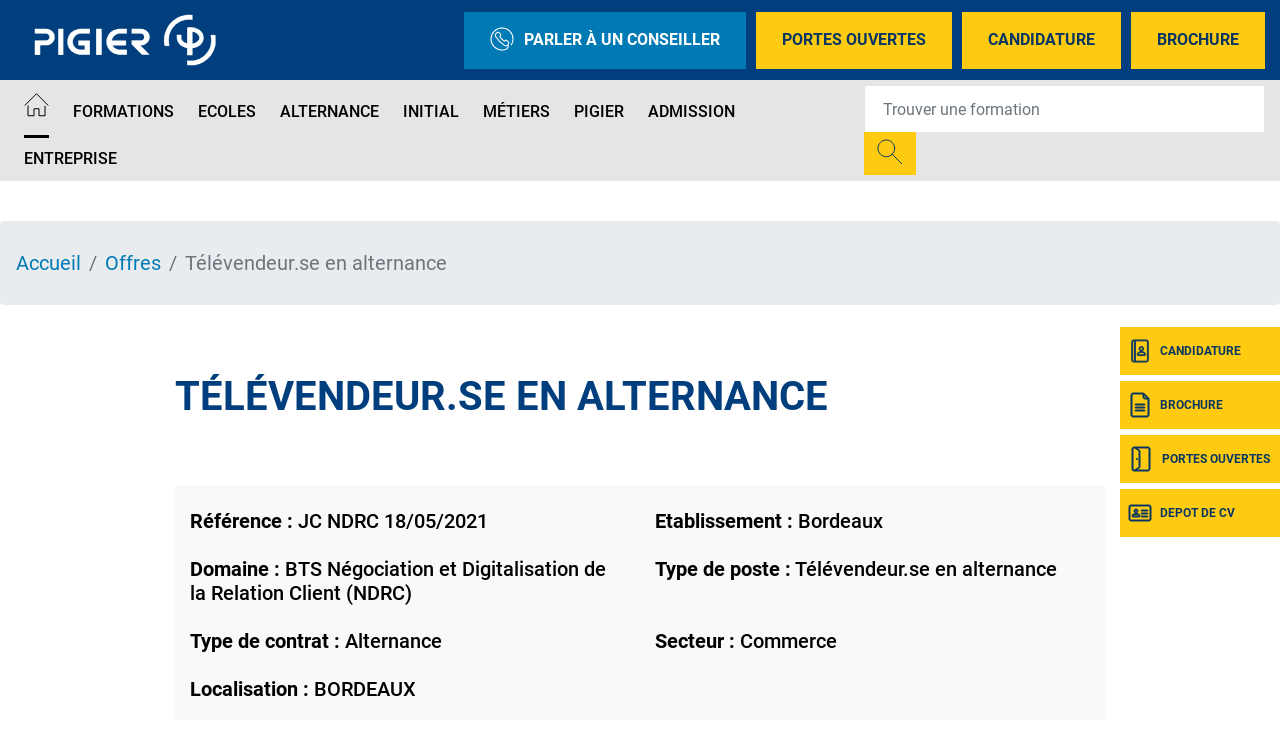

--- FILE ---
content_type: text/html; charset=UTF-8
request_url: https://www.pigier.com/offre-alternance-bordeaux-performance/televendeurse-en-alternance-18052021
body_size: 14636
content:
<!DOCTYPE html>
<?xml encoding="utf-8" ?><html lang="fr" dir="ltr" prefix="og: https://ogp.me/ns#">
  <head><script>if(window.trustedTypes&&window.trustedTypes.createPolicy){try{window.trustedTypes.createPolicy("default",{createHTML:e=>e,createScript:e=>e,createScriptURL:e=>e})}catch(e){console.warn("TT policy error:",e)}}</script>
    <meta charset="utf-8">
<meta name="description" content="Pigier vous propose ses offres de poste en alternance sur Bordeaux Performance et vous donne l&rsquo;occasion de devenir T&eacute;l&eacute;vendeur.se en alternance.">
<link rel="canonical" href="https://www.pigier.com/offre-alternance-bordeaux-performance/televendeurse-en-alternance-18052021">
<meta property="og:site_name" content="Pigier">
<meta property="og:url" content="https://www.pigier.com/offre-alternance-bordeaux-performance/televendeurse-en-alternance-18052021">
<meta property="og:title" content="T&eacute;l&eacute;vendeur.se en alternance - Offres de postes en alternance &agrave; Bordeaux">
<meta property="og:description" content="Pigier vous propose ses offres de poste en alternance sur Bordeaux Performance et vous donne l&rsquo;occasion de devenir T&eacute;l&eacute;vendeur.se en alternance.">
<meta name="Generator" content="Drupal 10 (https://www.drupal.org)">
<meta name="MobileOptimized" content="width">
<meta name="HandheldFriendly" content="true">
<meta name="viewport" content="width=device-width, initial-scale=1.0">
<script type="text/javascript">(function(){function i(e){if(!window.frames[e]){if(document.body&&document.body.firstChild){var t=document.body;var n=document.createElement("iframe");n.style.display="none";n.name=e;n.title=e;t.insertBefore(n,t.firstChild)}else{setTimeout(function(){i(e)},5)}}}function e(n,o,r,f,s){function e(e,t,n,i){if(typeof n!=="function"){return}if(!window[o]){window[o]=[]}var a=false;if(s){a=s(e,i,n)}if(!a){window[o].push({command:e,version:t,callback:n,parameter:i})}}e.stub=true;e.stubVersion=2;function t(i){if(!window[n]||window[n].stub!==true){return}if(!i.data){return}var a=typeof i.data==="string";var e;try{e=a?JSON.parse(i.data):i.data}catch(t){return}if(e[r]){var o=e[r];window[n](o.command,o.version,function(e,t){var n={};n[f]={returnValue:e,success:t,callId:o.callId};if(i.source){i.source.postMessage(a?JSON.stringify(n):n,"*")}},o.parameter)}}if(typeof window[n]!=="function"){window[n]=e;if(window.addEventListener){window.addEventListener("message",t,false)}else{window.attachEvent("onmessage",t)}}}e("__tcfapi","__tcfapiBuffer","__tcfapiCall","__tcfapiReturn");i("__tcfapiLocator")})();</script>
<script type="text/javascript">(function(){(function(e,r){var t=document.createElement("link");t.rel="preconnect";t.as="script";var n=document.createElement("link");n.rel="dns-prefetch";n.as="script";var i=document.createElement("script");i.id="spcloader";i.type="text/javascript";i["async"]=true;i.charset="utf-8";var o="https://sdk.privacy-center.org/"+e+"/loader.js?target_type=notice&target="+r;if(window.didomiConfig&&window.didomiConfig.user){var a=window.didomiConfig.user;var c=a.country;var d=a.region;if(c){o=o+"&country="+c;if(d){o=o+"&region="+d}}}t.href="https://sdk.privacy-center.org/";n.href="https://sdk.privacy-center.org/";i.src=o;var s=document.getElementsByTagName("script")[0];s.parentNode.insertBefore(t,s);s.parentNode.insertBefore(n,s);s.parentNode.insertBefore(i,s)})("f5e45378-4fd5-4ce7-8e23-a6659b090828","EbkekbJb")})();</script>
<script>(function(w,d,s,l,i){w[l]=w[l]||[];w[l].push({'gtm.start':
new Date().getTime(),event:'gtm.js'});var f=d.getElementsByTagName(s)[0],
j=d.createElement(s),dl=l!='dataLayer'?'&l='+l:'';j.async=true;j.src=
'https://data.pigier.com/j4lw37ap39cb6fh.js?id='+i+dl;f.parentNode.insertBefore(j,f);
})(window,document,'script','dataLayer','GTM-W64TWTQ');</script>
<script defer type="text/javascript" src="https://try.abtasty.com/46f478b119a20e18cda8507c5f31cfe7.js"></script>
<script type="application/ld+json">{
    "@context": "https://schema.org",
    "@graph": [
        {
            "@type": "JobPosting",
            "title": "T&eacute;l&eacute;vendeur.se en alternance",
            "datePosted": "mar 18/05/2021 - 14:26",
            "employmentType": "Alternance",
            "identifier": "JC NDRC 18/05/2021",
            "hiringOrganization": {
                "@type": "Organization",
                "name": "Pigier",
                "sameAs": "https://www.pigier.com/",
                "logo": {
                    "@type": "ImageObject",
                    "representativeOfPage": "False"
                }
            },
            "jobLocation": {
                "@type": "Place",
                "address": {
                    "@type": "PostalAddress",
                    "addressLocality": "BORDEAUX"
                }
            },
            "description": "T&eacute;l&eacute;vendeur.se en Alternance\n&nbsp;\nL\u0027&eacute;cole&nbsp;PIGIER PERFORMANCE de Bordeaux&nbsp;recherche pour l\u0027une de ses entreprises partenaires, une personne souhaitant pr&eacute;parer la formation BTS N&eacute;gociation et Digitalisation de la Relation Client.\nDans le cadre de votre&nbsp;contrat d&rsquo;alternance vous serez 2 jours &agrave; l&rsquo;&eacute;cole et 3 &nbsp;jours en entreprise.\n&nbsp;\n\n\tMissions&nbsp;:\n\n\t\n\t\tContacter par t&eacute;l&eacute;phone des prospects/clients &agrave; partir d&rsquo;un fichier qualifi&eacute; afin de vendre des produits\n\t\n\t\tArgumenter son discours\n\t\n\t\tInformer et conseiller\n\t\n\t\tVendre des produits et des services\n\t\n\t\tRemplir les objectifs qualitatifs et quantitatifs\n\n&nbsp;\n\n\tVotre profil :\n\n\t\n\t\tNotre entreprise partenaire recherche une personne souriante, dynamique et motiv&eacute;e&nbsp;!\n\t\n\t\tVous avez aim&eacute; la relation client, le sens des responsabilit&eacute; et l&rsquo;esprit d&rsquo;&eacute;quipe&nbsp;?\n\t\n\t\tCe poste est pour vous&nbsp;!\n\n&nbsp;\n\n\tModalit&eacute;s :\n\n\t\n\t\tConditions d&rsquo;admission&nbsp;:&nbsp;s&eacute;lection sur dossier, tests en ligne et entretien de motivation\n\t\n\t\tR&eacute;mun&eacute;ration et avantage :&nbsp; Selon le contrat d&rsquo;alternance (pourcentage du SMIC)\n\t\n\t\tD&eacute;but du contrat&nbsp;:&nbsp;Ao&ucirc;t/septembre 2021\n\t\n\t\tLieu&nbsp;: Proche Bordeaux\n\n&nbsp;\nVous vous reconnaissez dans ce profil&nbsp;?\nN&rsquo;attendez plus et postulez&nbsp;!",
            "industry": [
                "vente",
                "commerce",
                "assistanat commercial",
                "t&eacute;l&eacute;vendeur.se",
                "apprentissage",
                "alternance"
            ]
        }
    ]
}</script>
<meta name="language" content="fr">
<link rel="icon" href="/themes/custom/pigier/images/favicon.png?v=1" type="image/png">

<script>window.a2a_config=window.a2a_config||{};a2a_config.callbacks=[];a2a_config.overlays=[];a2a_config.templates={};</script>

    <title>T&eacute;l&eacute;vendeur.se en alternance - Offres de postes en alternance &agrave; Bordeaux Performance - Pigier</title>
    <meta name="google-site-verification" content="SOdapJsS3DrV3xQzUUltwRdw6NTJgzuUFOQBDGKxnx4">        <style id="critical-css">@font-face{font-family:Roboto;font-style:normal;font-weight:100;src:local('Roboto Thin'),local('Roboto-Thin'),url(/themes/custom/eduservice/webfonts/Roboto-Thin.ttf) format('truetype');font-display:swap}@font-face{font-family:Roboto;font-style:italic;font-weight:100;src:local('Roboto Thin Italic'),local('Roboto-ThinItalic'),url(/themes/custom/eduservice/webfonts/Roboto-ThinItalic.ttf) format('truetype');font-display:swap}@font-face{font-family:Roboto;font-style:normal;font-weight:300;src:local('Roboto Light'),local('Roboto-Light'),url(/themes/custom/eduservice/webfonts/Roboto-Light.ttf) format('truetype');font-display:swap}@font-face{font-family:Roboto;font-style:italic;font-weight:300;src:local('Roboto Light Italic'),local('Roboto-LightItalic'),url(/themes/custom/eduservice/webfonts/Roboto-LightItalic.ttf) format('truetype');font-display:swap}@font-face{font-family:Roboto;font-style:normal;font-weight:400;src:local('Roboto Regular'),local('Roboto-Regular'),url(/themes/custom/eduservice/webfonts/Roboto-Regular.ttf) format('truetype');font-display:swap}@font-face{font-family:Roboto;font-style:italic;font-weight:400;src:local('Roboto Italic'),local('Roboto-Italic'),url(/themes/custom/eduservice/webfonts/Roboto-Italic.ttf) format('truetype');font-display:swap}@font-face{font-family:Roboto;font-style:normal;font-weight:500;src:local('Roboto Medium'),local('Roboto-Medium'),url(/themes/custom/eduservice/webfonts/Roboto-Medium.ttf) format('truetype');font-display:swap}@font-face{font-family:Roboto;font-style:italic;font-weight:500;src:local('Roboto Medium Italic'),local('Roboto-MediumItalic'),url(/themes/custom/eduservice/webfonts/Roboto-MediumItalic.ttf) format('truetype');font-display:swap}@font-face{font-family:Roboto;font-style:normal;font-weight:700;src:local('Roboto Bold'),local('Roboto-Bold'),url(/themes/custom/eduservice/webfonts/Roboto-Bold.ttf) format('truetype');font-display:swap}@font-face{font-family:Roboto;font-style:italic;font-weight:700;src:local('Roboto Bold Italic'),local('Roboto-BoldItalic'),url(/themes/custom/eduservice/webfonts/Roboto-BoldItalic.ttf) format('truetype');font-display:swap}@font-face{font-family:Roboto;font-style:normal;font-weight:900;src:local('Roboto Black'),local('Roboto-Black'),url(/themes/custom/eduservice/webfonts/Roboto-Black.ttf) format('truetype');font-display:swap}@font-face{font-family:Roboto;font-style:italic;font-weight:900;src:local('Roboto Black Italic'),local('Roboto-BlackItalic'),url(/themes/custom/eduservice/webfonts/Roboto-BlackItalic.ttf) format('truetype');font-display:swap}.branding img{height:80px;margin-left:-10px}@media (min-width:1200px){.container{max-width:1600px}.d-xl-none{display:none!important}.d-xl-inline-block{display:inline-block!important}.container{max-width:1800px}}@media (max-width:767px){.soul{font-size:20px!important}.soul::after{margin-top:8px}.t-page{margin-top:0}.nav-support div.b{top:105px}.nav-support a:nth-child(2) div.b{top:159px}.nav-support a:nth-child(3) div.b{top:213px}.nav-support a:nth-child(4) div.b{top:267px}.t-header{background:#81a4d2}.t-header>.container{padding-left:0}.t-header .container{padding:0}.first.support-btns{display:none}}.hidden{display:none}.visually-hidden{position:absolute!important;overflow:hidden;clip:rect(1px,1px,1px,1px);width:1px;height:1px;word-wrap:normal}.invisible{visibility:hidden}html{font-family:sans-serif;-ms-text-size-adjust:100%;-webkit-text-size-adjust:100%}body{margin:0}a{background-color:transparent}strong{font-weight:700}h1{font-size:2em;margin:.67em 0}img{border:0}button,input{color:inherit;font:inherit;margin:0}button{overflow:visible}button{-webkit-appearance:button}button::-moz-focus-inner,input::-moz-focus-inner{border:0;padding:0}input{line-height:normal}h1,h4,h5,ol,p,ul{margin-top:0}ol,p,ul{margin-bottom:1rem}body{text-align:left}header,nav,section{display:block}button,input{overflow:visible}body{color:#212529}.nav,.navbar-nav{list-style:none}:root{--blue:#007bff;--indigo:#6610f2;--purple:#6f42c1;--pink:#e83e8c;--red:#dc3545;--orange:#fd7e14;--yellow:#ffc107;--green:#28a745;--teal:#20c997;--cyan:#17a2b8;--white:#fff;--gray:#6c757d;--gray-dark:#343a40;--primary:#007bff;--secondary:#6c757d;--success:#28a745;--info:#17a2b8;--warning:#ffc107;--danger:#dc3545;--light:#f8f9fa;--dark:#343a40;--breakpoint-xs:0;--breakpoint-sm:576px;--breakpoint-md:768px;--breakpoint-lg:992px;--breakpoint-xl:1200px;--font-family-sans-serif:-apple-system,BlinkMacSystemFont,"Segoe UI",Roboto,"Helvetica Neue",Arial,"Noto Sans","Liberation Sans",sans-serif,"Apple Color Emoji","Segoe UI Emoji","Segoe UI Symbol","Noto Color Emoji";--font-family-monospace:SFMono-Regular,Menlo,Monaco,Consolas,"Liberation Mono","Courier New",monospace}*,::after,::before{box-sizing:border-box}html{font-family:sans-serif;line-height:1.15;-webkit-text-size-adjust:100%}body{margin:0;font-family:-apple-system,BlinkMacSystemFont,"Segoe UI",Roboto,"Helvetica Neue",Arial,"Noto Sans","Liberation Sans",sans-serif,"Apple Color Emoji","Segoe UI Emoji","Segoe UI Symbol","Noto Color Emoji";font-size:1rem;font-weight:400;line-height:1.5;background-color:#fff}ul ul{margin-bottom:0}strong{font-weight:bolder}.btn,img{vertical-align:middle}a{color:#007bff;text-decoration:none;background-color:transparent}.btn-link{text-decoration:none}img{border-style:none}button{border-radius:0}button,input{margin:0;font-family:inherit;font-size:inherit;line-height:inherit}button{text-transform:none}[type=button],button{-webkit-appearance:button}[type=button]::-moz-focus-inner,button::-moz-focus-inner{padding:0;border-style:none}::-webkit-file-upload-button{font:inherit;-webkit-appearance:button}.collapse:not(.show){display:none}.d-none{display:none!important}h1,h4,h5{margin-bottom:.5rem;font-weight:500;line-height:1.2}h1{font-size:2.5rem}h4{font-size:1.5rem}h5{font-size:1.25rem}.btn,.btn-link,.form-control{font-weight:400}.container{width:100%;padding-right:15px;padding-left:15px;margin-right:auto;margin-left:auto}.row{display:-ms-flexbox;display:flex;-ms-flex-wrap:wrap;flex-wrap:wrap;margin-right:-15px;margin-left:-15px}.navbar-nav .nav-link{padding-right:0;padding-left:0}.col,.col-6{position:relative;width:100%;padding-right:15px;padding-left:15px}.col{-ms-flex-preferred-size:0;flex-basis:0;-ms-flex-positive:1;flex-grow:1;max-width:100%}.col-6{-ms-flex:0 0 50%;flex:0 0 50%;max-width:50%}.form-control{display:block;width:100%;height:calc(1.5em + .75rem + 2px);padding:.375rem .75rem;font-size:1rem;line-height:1.5;color:#495057;background-color:#fff;background-clip:padding-box;border:1px solid #ced4da;border-radius:.25rem}.form-control::-ms-expand{background-color:transparent;border:0}.form-control::-webkit-input-placeholder{color:#6c757d;opacity:1}.form-control::-moz-placeholder{color:#6c757d;opacity:1}.form-control:-ms-input-placeholder{color:#6c757d;opacity:1}.form-control::-ms-input-placeholder{color:#6c757d;opacity:1}.breadcrumb-item.active{color:#6c757d}.btn{display:inline-block;color:#212529;text-align:center;background-color:transparent;border:1px solid transparent;padding:.375rem .75rem;font-size:1rem;line-height:1.5;border-radius:.25rem}.btn-link{color:#007bff}.input-group{position:relative;display:-ms-flexbox;display:flex;-ms-flex-wrap:wrap;flex-wrap:wrap;-ms-flex-align:stretch;align-items:stretch;width:100%}.input-group>.form-control{position:relative;-ms-flex:1 1 auto;flex:1 1 auto;width:1%;min-width:0;margin-bottom:0}.input-group-append{margin-left:-1px}.input-group>.input-group-append>.btn{border-top-left-radius:0;border-bottom-left-radius:0}.input-group:not(.has-validation)>.form-control:not(:last-child){border-top-right-radius:0;border-bottom-right-radius:0}.input-group-append{display:-ms-flexbox;display:flex}.input-group-append .btn{position:relative;z-index:2}.nav,.navbar{-ms-flex-wrap:wrap}.navbar{position:relative}.nav{display:-ms-flexbox;display:flex;flex-wrap:wrap;padding-left:0;margin-bottom:0}.nav-link,.navbar{padding:.5rem 1rem}.nav-link{display:block}.nav-pills .nav-link{background:0 0;border:0;border-radius:.25rem}.navbar{display:-ms-flexbox;display:flex;flex-wrap:wrap;-ms-flex-align:center;align-items:center;-ms-flex-pack:justify;justify-content:space-between}.navbar .container{display:-ms-flexbox;display:flex;-ms-flex-wrap:wrap;flex-wrap:wrap;-ms-flex-align:center;align-items:center;-ms-flex-pack:justify;justify-content:space-between}.navbar-nav{display:-ms-flexbox;display:flex;-ms-flex-direction:column;flex-direction:column;padding-left:0;margin-bottom:0}.navbar-text{display:inline-block;padding-top:.5rem;padding-bottom:.5rem}.breadcrumb{display:-ms-flexbox}.navbar-collapse{-ms-flex-preferred-size:100%;flex-basis:100%;-ms-flex-positive:1;flex-grow:1;-ms-flex-align:center;align-items:center}@media (max-width:767.98px){.navbar-expand-md>.container{padding-right:0;padding-left:0}}@media (max-width:991px){.navbar-expand-lg>.container{padding-right:0;padding-left:0}}.breadcrumb{margin-bottom:1rem}.breadcrumb{border-radius:.25rem;list-style:none}.breadcrumb{display:flex;-ms-flex-wrap:wrap;flex-wrap:wrap;padding:.75rem 1rem;background-color:#e9ecef}.breadcrumb-item+.breadcrumb-item{padding-left:.5rem}.breadcrumb-item+.breadcrumb-item::before{float:left;padding-right:.5rem;color:#6c757d;content:"/"}.bg-light{background-color:#f8f9fa!important}.rounded-0{border-radius:0!important}.flex-column{-ms-flex-direction:column!important;flex-direction:column!important}.align-items-baseline{-ms-flex-align:baseline!important;align-items:baseline!important}.position-relative{position:relative!important}.fixed-bottom,.fixed-top{position:fixed;z-index:1030;right:0;left:0}.fixed-top{top:0}.fixed-bottom{bottom:0}.mb-3{margin-bottom:1rem!important}.my-4{margin-top:1.5rem!important}.mr-4{margin-right:1.5rem!important}.mb-4,.my-4{margin-bottom:1.5rem!important}.py-4{padding-top:1.5rem!important}.py-4{padding-bottom:1.5rem!important}.pt-5{padding-top:3rem!important}.mr-auto,.mx-auto{margin-right:auto!important}.mx-auto{margin-left:auto!important}@media (min-width:576px){.container{max-width:540px}}@media (min-width:768px){.container{max-width:720px}.row-cols-md-3>*{-ms-flex:0 0 33.333333%;flex:0 0 33.333333%;max-width:33.333333%}.navbar-expand-md{-ms-flex-flow:row nowrap;flex-flow:row nowrap;-ms-flex-pack:start;justify-content:flex-start}.navbar-expand-md .navbar-nav{-ms-flex-direction:row;flex-direction:row}.navbar-expand-md .navbar-nav .nav-link{padding-right:.5rem;padding-left:.5rem}.navbar-expand-md>.container{-ms-flex-wrap:nowrap;flex-wrap:nowrap}.navbar-expand-md .navbar-collapse{display:-ms-flexbox!important;display:flex!important;-ms-flex-preferred-size:auto;flex-basis:auto}.d-md-none{display:none!important}.d-md-inline-block{display:inline-block!important}}@media (min-width:992px){.container{max-width:960px}.navbar-expand-lg{-ms-flex-flow:row nowrap;flex-flow:row nowrap;-ms-flex-pack:start;justify-content:flex-start}.navbar-expand-lg .navbar-nav{-ms-flex-direction:row;flex-direction:row}.navbar-expand-lg .navbar-nav .nav-link{padding-right:.5rem;padding-left:.5rem}.navbar-expand-lg>.container{-ms-flex-wrap:nowrap;flex-wrap:nowrap}.navbar-expand-lg .navbar-collapse{display:-ms-flexbox!important;display:flex!important;-ms-flex-preferred-size:auto;flex-basis:auto}.d-lg-none{display:none!important}.d-lg-inline-block{display:inline-block!important}}.invisible{visibility:hidden!important}@media (min-width:1200px){.container{max-width:1600px}.d-xl-none{display:none!important}.d-xl-inline-block{display:inline-block!important}.container{max-width:1800px}}body{font-family:Roboto,sans-serif;line-height:normal}a{color:#fac422}li,p{font-size:1.25rem;color:#000}h1{font-size:2.5rem;font-weight:700;color:#000;text-transform:uppercase}h4{font-size:1.5rem;font-weight:700;color:#fac422;text-transform:uppercase}h5{color:#000}.soul{text-transform:uppercase;font-weight:700;margin-bottom:16px;color:#fff}.soul::after{content:"";display:block;width:50px;border:1px solid #fff;border-color:inherit!important;margin-top:14px;margin-left:2px}.container.not-fluid{padding:0}.btn{text-transform:uppercase!important}.icon{display:inline-block;font-style:normal;font-variant:normal;text-rendering:auto;line-height:1;vertical-align:inherit}.icon::before{content:'';display:inline-block;background-repeat:no-repeat;background-size:contain;background-position:center;color:inherit}.icon.icon-40px::before{width:40px;height:40px;background-size:40px}.icon-call::before{content:"";background-image:url(/themes/custom/eduservice_two/svg/call.svg);width:24px;height:24px}.icon-home::before{content:"";background-image:url(/themes/custom/eduservice_two/svg/home.svg);width:25px;height:24px;object-fit:contain;background-size:25px 24px}.icon-jpo::before{content:"";background-image:url(/themes/custom/eduservice_two/svg/jpo.svg);display:inline-block;width:26px;height:26px;background-size:26px 26px}.icon-candidature-copy::before{content:"";background-image:url(/themes/custom/eduservice_two/svg/candidature-copy.svg);display:inline-block;width:24px;height:24px;background-size:24px 24px}.icon-doc::before{content:"";background-image:url(/themes/custom/eduservice_two/svg/doc.svg);display:inline-block;width:24px;height:26px;background-size:24px 26px}.icon-identity::before{content:"";background-image:url(/themes/custom/eduservice_two/svg/identity.svg);display:inline-block;width:24px;height:24px;background-size:24px 24px}.icon-loupe{width:26px;height:29px}.icon-loupe::before{content:"";background-image:url(/themes/custom/eduservice_two/svg/loupe.svg);width:26px;height:25px}.icon.icon-loupe.icon-40px::before{height:39px}.icon-menu::before{content:"";background-image:url(/themes/custom/eduservice_two/svg/menu.svg);width:34px;height:34px;background-size:34px 34px}.th-row{display:flex;justify-content:space-between;align-items:center}.bg-light{padding-top:0;padding-bottom:0}.navbar-text{display:inline-block}.navbar-text input.form-control{border:none;width:440px;padding:23px 18px}.navbar-text input.form-control:-moz-placeholder,.navbar-text input.form-control:-ms-input-placeholder,.navbar-text input.form-control::-moz-placeholder,.navbar-text input.form-control::-webkit-input-placeholder{font-weight:700;font-size:16px;color:#000!important}.navbar-text .btn{padding:.375rem .75rem}.navbar-text{padding-top:0;padding-bottom:0}.navbar-nav .nav-link{text-transform:uppercase;font-size:1rem;color:#606060!important}.t-page{margin-top:40px}#s-close{position:absolute;top:30px;right:33px;text-decoration:none;color:#fff}#s-close::after{content:"";width:23px;height:22px;display:block;background:url(/themes/custom/eduservice_two/svg/close.svg) no-repeat;background-size:23px 22px}.article_content a:not(.page-link){color:#fac422}.article_content h1{width:100%;display:inline-block;margin-bottom:1.5rem;margin-top:1rem}.article_content h4{margin:0 0 1rem;width:100%}.article_content ul li{list-style:none}.article_content ul li::before{content:"";display:inline-block;background:url(/themes/custom/eduservice_two/svg/bglist.svg);width:16px;height:15px;background-size:16px 15px;margin-right:.5rem}.offre-details.bg-light{background-color:#f8f9fa!important}.mobile.search-form{z-index:1}.btn-yellow{color:#fff;background-color:#fac422;border-color:#fac422}.bg-light{background-color:transparent!important}.btn{box-shadow:none!important}@media (max-width:575px){.container{max-width:540px}}@media (max-width:1640px){.navbar-text input.form-control{width:350px}}@media (max-width:991px){h1{font-size:2rem!important}.nav-support{display:none}}.container:not(.no-change){max-width:1285px}@media (max-width:1570px){.container:not(.no-change){max-width:75%}}@media (max-width:990px){.container:not(.no-change){max-width:720px}}@media only screen and (max-width:750px)and (min-width:540px){.container{max-width:750px}}@media (max-width:1540px){.navbar-nav .nav-link{font-size:1rem}}.t-header{padding:0;height:80px;background-color:#fff}.branding{display:flex;position:relative}.branding a{text-decoration:none;display:inline-block}.branding a{color:#4c4c4c}.support-btns{display:flex;justify-content:end;text-transform:uppercase}.first.support-btns a.cta-callback{background-color:#81a4d2}.first.support-btns a span.icon-call::before{margin-right:10px}.first.support-btns a{margin-left:10px;font-weight:600;padding:15px 26px;border:none;display:flex;align-items:center;white-space:nowrap}.first.support-btns a:last-child{margin-right:0}.second.support-btns{width:160px}.support-btns a{color:#fff}.second.support-btns a{color:#fdfdfd;margin-left:20px}@media (max-width:767px){.soul{font-size:20px!important}.soul::after{margin-top:8px}.t-page{margin-top:0}.nav-support div.b{top:105px}.nav-support a:nth-child(2) div.b{top:159px}.nav-support a:nth-child(3) div.b{top:213px}.nav-support a:nth-child(4) div.b{top:267px}.t-header{background:#81a4d2}.t-header>.container{padding-left:0}.t-header .container{padding:0}.first.support-btns{display:none}}.b-header{height:60px;display:flex;align-items:center;will-change:transform;transform:translateZ(0);position:relative;background-color:#e5e5e5;z-index:42}.b-header .custom-dropmenu ul li:not(.drop-col-smart){list-style-image:url(/themes/custom/eduservice_two/svg/menu-arrow.svg)}.primary-nav .nav-item{margin-right:8px}.primary-nav .nav-link{padding-top:.8rem;padding-bottom:.8rem}.primary-nav .active>.nav-link::after{content:"";border-bottom:3px solid #606060;display:block;position:relative;top:14px;border-color:inherit}#navbarSupportedContent .custom-dropmenu{position:absolute;top:58px;left:0;padding:0;width:100%;list-style:none;display:none;flex-direction:column;background:#0075b5;padding:2.5rem 3rem 2rem;color:#fff;margin:0;height:auto;line-height:1.67;list-style-position:inside;box-shadow:0 8px 16px 0 rgba(0,0,0,.2);will-change:transform;transform:translateZ(0);z-index:72}#navbarSupportedContent .custom-dropmenu .custom-dropmenu-title{margin-bottom:1rem;padding-left:1rem;font-size:1.5rem;line-height:3rem}#navbarSupportedContent .custom-dropmenu .custom-dropmenu-title.soul::after{margin-top:0;margin-left:1rem;margin-bottom:14px}#navbarSupportedContent .custom-dropmenu ul{justify-content:space-between;padding:0;margin:0}#navbarSupportedContent .custom-dropmenu a{color:#fff}#navbarSupportedContent .home-title{display:none}#h-nav{position:fixed;z-index:1024;top:0;left:0;width:100%;height:100%;background-color:#81a4d2;color:#fff;display:none;overflow:hidden;overflow-y:scroll}#h-nav .menu-box{display:flex;flex-direction:column;height:inherit;overflow-x:scroll}.custom-dropmenu ul li.drop-col-smart{list-style-image:none;list-style-type:none}.custom-dropmenu ul li:not(.drop-col-smart){list-style-type:none;opacity:.7;will-change:transform;transform:translateZ(0)}@media (min-width:992px){#h-nav{display:none!important}}@media (max-width:767px){.b-header{display:none}#h-nav{overflow:auto}#h-nav .menu-box{overflow:initial;height:initial}}@media (max-width:1080px){#navbarSupportedContent .primary-nav{flex-wrap:wrap}}@media (max-width:1480px){.b-header{height:auto}}header #navbarSupportedContent .formation-menu{padding:40px 0 2rem}header #navbarSupportedContent .rich-container{display:flex;list-style-position:outside;flex-direction:row}header #navbarSupportedContent .rich-container .h-nav-it{display:flex;flex-direction:column;flex:none;max-width:320px}header #navbarSupportedContent .rich-container .nav-lnk{font-size:1.25rem;color:#272727;margin:0;padding-left:.5rem}header #navbarSupportedContent .rich-container .has-sub-nav{width:100%;padding:5px 60px;margin-bottom:20px}header #navbarSupportedContent .rich-container .nav-lnk-div.has-sub-nav>a{font-size:1.5rem;text-transform:uppercase;font-weight:600;line-height:2.5rem}header #navbarSupportedContent .h-nav-it .no-sub-nav{padding-inline:15px;width:100%;margin-left:15px;padding-left:2rem}header #navbarSupportedContent .custom-dropmenu .h-nav-sup{flex:1}header #navbarSupportedContent .rich-container .h-nav-sup-content{display:none!important}.nav-support{text-align:center;color:#fff}.nav-support div.b{will-change:transform;transform:translateZ(0);width:40px;height:48px;position:absolute;top:327px;right:0;display:flex;align-items:center;text-transform:uppercase;background:#fac422;margin-bottom:6px;color:#fff;z-index:1}.nav-support div.b .title{display:none;font-size:12px;font-weight:700}.nav-support a:nth-child(2) div.b{top:381px}.nav-support a:nth-child(3) div.b{top:435px}.nav-support a:nth-child(4) div.b{top:489px}.nav-support .nav-icon{height:100%;display:flex;align-items:center;justify-content:center;padding-left:8px;padding-right:8px}.nav-support a:last-child{margin-bottom:0}.open-cta .nav-support div.b .title{display:inline-block;font-size:12px}.open-cta .nav-support div.b{width:160px}.open-cta .nav-support .nav-icon{border-right:none;padding-right:8px}.footer-cta{width:100%;background:#81a4d2;height:60px;flex-wrap:nowrap;justify-content:space-evenly;align-items:center;text-align:center;z-index:21;border-right:6px solid transparent;border-left:6px solid transparent;border-bottom:6px solid transparent;padding-top:.4rem}.footer-cta li{display:flex;width:100%;margin-right:6px;height:100%;align-items:center;justify-content:center;background:#fac422}.footer-cta li:last-child{border-right:none;margin-right:0}.footer-cta a{font-size:1rem;color:#fff;padding:.5rem}@media (max-width:991px){.footer-cta{display:flex!important}}.breadcrumb{padding-bottom:.5em}.breadcrumb li{display:inline;margin:0;padding:0;list-style-type:none}.breadcrumb li::before{content:" \BB "}.breadcrumb li:first-child::before{content:none}.breadcrumb{font-size:.929em}body{font-family:Roboto,sans-serif}.branding img{height:80px;margin-left:-10px;object-fit:contain}a{color:#007ab5}p{color:#02182d}.contextual-region p,.contextual-region ul li{color:#747474}h1{color:#003e7d;font-family:Roboto,sans-serif;font-weight:600;margin-bottom:30px}h4{color:#093663;font-family:Roboto,sans-serif;font-weight:600}.nav-support div.b{background:#ffcb11}.nav-support div.b .title{font-family:Roboto,sans-serif;font-weight:600;font-size:.875rem;color:#093663}.footer-cta{background:#093663}.footer-cta li{background:#ffcb11}.footer-cta a{color:#093663}.article_content a:not(.page-link){color:#007ab5}.primary-nav .active>.nav-link::after{color:#000!important;border-color:#000!important}.navbar-nav .nav-link{color:#000!important;font-weight:500!important;font-family:Roboto,sans-serif}.navbar-nav .nav-link .icon-home::before{background-image:url(/themes/custom/pigier/svg/home.svg)}ol.breadcrumb{padding-top:30px;padding-bottom:30px;margin:0}@media (max-width:767px){.breadcrumb li{font-size:12px}}.btn-yellow{background-color:#ffcb11;border-color:#ffcb11}.t-header{background-color:#003e7d}.b-header{background-color:#e5e5e5}.first.support-btns a{font-family:Roboto,sans-serif;font-weight:600;color:#093663}.first.support-btns a.cta-callback{background-color:#007ab5;color:#fff!important}#h-nav{background-color:#093663}#navbarSupportedContent .custom-dropmenu{background:#093663}.article_content div ul{list-style:none!important}.article_content div ul li::before{content:'';display:inline-flex;background:url(/themes/custom/pigier/svg/bglist.svg);width:16px;height:16px;background-size:16px 16px;margin-right:.5rem}.navbar-text input.form-control:-moz-placeholder,.navbar-text input.form-control:-ms-input-placeholder,.navbar-text input.form-control::-moz-placeholder,.navbar-text input.form-control::-webkit-input-placeholder{font-family:Roboto,sans-serif;font-weight:600}.contextual-region h1{font-size:2.5rem;margin:60px 0 40px;text-align:unset}.contextual-region h1{margin-top:20px}@media (min-width:768px){.icon-loupe::before{background-image:url(/themes/custom/pigier/svg/loupe.svg)}}.icon-identity::before{background-image:url(/themes/custom/pigier/svg/identity.svg)}.icon-jpo::before{background-image:url(/themes/custom/pigier/svg/jpo.svg)}.icon-doc::before{background-image:url(/themes/custom/pigier/svg/doc.svg)}.icon-candidature-copy::before{background-image:url(/themes/custom/pigier/svg/candidature.svg)}.primary-nav .nav-lnk{color:#fff!important}.b-header .custom-dropmenu ul li:not(.drop-col-smart){list-style-image:url(/themes/custom/eduservice_two/svg/menu-arrow-white.svg)}
</style>
<link rel="stylesheet" href="/sites/default/files/css/css_9jtyI99J_MXE1GL3lBZI3SzDCkQlWuenaq4E1kbtAVE.css?delta=0&amp;language=fr&amp;theme=pigier&amp;include=eJxljVEKAjEMRC9U7ZGWSRtLoG2WJKvU0ysisuDf480wg1pDMVfGF6430xmJVMPDsG8EM9FMxqjFjkH_2dTKqXS4r0zwHw92R2NPRY3fLRvo8uTE9XC2uxTeCiw4D8g823hobl0J_eKx-nthlyZsZymzJV8ePD6fL0FgTvY" media="print" onload="this.media='all'"><noscript><link rel="stylesheet" href="/sites/default/files/css/css_9jtyI99J_MXE1GL3lBZI3SzDCkQlWuenaq4E1kbtAVE.css?delta=0&amp;language=fr&amp;theme=pigier&amp;include=eJxljVEKAjEMRC9U7ZGWSRtLoG2WJKvU0ysisuDf480wg1pDMVfGF6430xmJVMPDsG8EM9FMxqjFjkH_2dTKqXS4r0zwHw92R2NPRY3fLRvo8uTE9XC2uxTeCiw4D8g823hobl0J_eKx-nthlyZsZymzJV8ePD6fL0FgTvY"></noscript>
<noscript><link rel="stylesheet" href="/sites/default/files/css/css_9jtyI99J_MXE1GL3lBZI3SzDCkQlWuenaq4E1kbtAVE.css?delta=0&amp;language=fr&amp;theme=pigier&amp;include=eJxljVEKAjEMRC9U7ZGWSRtLoG2WJKvU0ysisuDf480wg1pDMVfGF6430xmJVMPDsG8EM9FMxqjFjkH_2dTKqXS4r0zwHw92R2NPRY3fLRvo8uTE9XC2uxTeCiw4D8g823hobl0J_eKx-nthlyZsZymzJV8ePD6fL0FgTvY" media="print" onload="this.media='all'"><noscript><link rel="stylesheet" href="/sites/default/files/css/css_9jtyI99J_MXE1GL3lBZI3SzDCkQlWuenaq4E1kbtAVE.css?delta=0&amp;language=fr&amp;theme=pigier&amp;include=eJxljVEKAjEMRC9U7ZGWSRtLoG2WJKvU0ysisuDf480wg1pDMVfGF6430xmJVMPDsG8EM9FMxqjFjkH_2dTKqXS4r0zwHw92R2NPRY3fLRvo8uTE9XC2uxTeCiw4D8g823hobl0J_eKx-nthlyZsZymzJV8ePD6fL0FgTvY"></noscript>
</noscript><link rel="stylesheet" href="/sites/default/files/css/css_MrVnn5ER1gJEsNX8qOTSbkruMLDKyqTA6--KhE-Ye3I.css?delta=1&amp;language=fr&amp;theme=pigier&amp;include=eJxljVEKAjEMRC9U7ZGWSRtLoG2WJKvU0ysisuDf480wg1pDMVfGF6430xmJVMPDsG8EM9FMxqjFjkH_2dTKqXS4r0zwHw92R2NPRY3fLRvo8uTE9XC2uxTeCiw4D8g823hobl0J_eKx-nthlyZsZymzJV8ePD6fL0FgTvY" media="print" onload="this.media='all'"><noscript><link rel="stylesheet" href="/sites/default/files/css/css_MrVnn5ER1gJEsNX8qOTSbkruMLDKyqTA6--KhE-Ye3I.css?delta=1&amp;language=fr&amp;theme=pigier&amp;include=eJxljVEKAjEMRC9U7ZGWSRtLoG2WJKvU0ysisuDf480wg1pDMVfGF6430xmJVMPDsG8EM9FMxqjFjkH_2dTKqXS4r0zwHw92R2NPRY3fLRvo8uTE9XC2uxTeCiw4D8g823hobl0J_eKx-nthlyZsZymzJV8ePD6fL0FgTvY"></noscript>
<noscript><link rel="stylesheet" href="/sites/default/files/css/css_MrVnn5ER1gJEsNX8qOTSbkruMLDKyqTA6--KhE-Ye3I.css?delta=1&amp;language=fr&amp;theme=pigier&amp;include=eJxljVEKAjEMRC9U7ZGWSRtLoG2WJKvU0ysisuDf480wg1pDMVfGF6430xmJVMPDsG8EM9FMxqjFjkH_2dTKqXS4r0zwHw92R2NPRY3fLRvo8uTE9XC2uxTeCiw4D8g823hobl0J_eKx-nthlyZsZymzJV8ePD6fL0FgTvY" media="print" onload="this.media='all'"><noscript><link rel="stylesheet" href="/sites/default/files/css/css_MrVnn5ER1gJEsNX8qOTSbkruMLDKyqTA6--KhE-Ye3I.css?delta=1&amp;language=fr&amp;theme=pigier&amp;include=eJxljVEKAjEMRC9U7ZGWSRtLoG2WJKvU0ysisuDf480wg1pDMVfGF6430xmJVMPDsG8EM9FMxqjFjkH_2dTKqXS4r0zwHw92R2NPRY3fLRvo8uTE9XC2uxTeCiw4D8g823hobl0J_eKx-nthlyZsZymzJV8ePD6fL0FgTvY"></noscript>
</noscript>
    
  <script async="true" data-browser-key="08b7efeaf160b74a72d9e35010867f12af2b1a313f0783a94be14efb2199d80d" data-sample-rate="1.000000" data-parent-trace-id="c60599848728024151a286c893fd8566" data-transaction-name="Drupal\node\Controller\NodeViewController::view" data-collector="https://ingest.upsun-eu-4.observability-pipeline.blackfire.io" src="https://admin-pipeline.upsun-eu-4.observability-pipeline.blackfire.io/js/probe.js"></script></head>
  <body class="open-cta custom-header path-node node--type-offre-d-">
    <a href="#main-content" class="visually-hidden focusable skip-link">
      Aller au contenu principal
    </a>
    <noscript><iframe src="https://data.pigier.com/ns.html?id=GTM-W64TWTQ" height="0" width="0" style="display:none;visibility:hidden"></iframe></noscript>

      <div class="dialog-off-canvas-main-canvas" data-off-canvas-main-canvas>
    
<link rel="preload" href="/themes/custom/eduservice/webfonts/HelveticaNeueLTStd-BdCn.woff" as="font" type="font/woff" crossorigin>
<link rel="preload" href="/themes/custom/eduservice/webfonts/HelveticaNeueLTStd-Cn.woff" as="font" type="font/woff" crossorigin>
<link rel="preload" href="/themes/custom/eduservice/webfonts/HelveticaNeueLTStd-It.woff" as="font" type="font/woff" crossorigin>
<link rel="preload" href="/themes/custom/eduservice/webfonts/HelveticaNeueLTStd-Lt.woff" as="font" type="font/woff" crossorigin>
<link rel="preload" href="/themes/custom/eduservice/webfonts/HelveticaNeueLTStd-LtCn.woff" as="font" type="font/woff" crossorigin>

<link rel="preload" href="/themes/custom/eduservice/webfonts/Roboto-Black.ttf" as="font" type="font/ttf" crossorigin>
<link rel="preload" href="/themes/custom/eduservice/webfonts/Roboto-Bold.ttf" as="font" type="font/ttf" crossorigin>
<link rel="preload" href="/themes/custom/eduservice/webfonts/Roboto-Italic.ttf" as="font" type="font/ttf" crossorigin>
<link rel="preload" href="/themes/custom/eduservice/webfonts/Roboto-Light.ttf" as="font" type="font/ttf" crossorigin>
<link rel="preload" href="/themes/custom/eduservice/webfonts/Roboto-Medium.ttf" as="font" type="font/ttf" crossorigin>
<link rel="preload" href="/themes/custom/eduservice/webfonts/Roboto-Regular.ttf" as="font" type="font/ttf" crossorigin>
<link rel="preload" href="/themes/custom/eduservice/webfonts/Roboto-Thin.ttf" as="font" type="font/ttf" crossorigin>
<header>
	<div class="t-header">
		<div class="no-change container">
			<div class="th-row">
				<div class="branding">
					<a href="https://www.pigier.com/" title="Pigier">
						<img fetchpriority="high" src="/themes/custom/pigier/images/logo.png?v=2" height="80" width="240" alt="Logo Pigier">
					</a>
									</div>
				<div class="first support-btns">
											<a class="btn btn-yellow rounded-0 cta-callback" href="/etre-appele">
							<span class="icon icon-call"></span>
							Parler &agrave; un conseiller
						</a>
										<a class="btn btn-yellow rounded-0" href="/inscription-aux-jpo-et-sessions-dadmissions">Portes Ouvertes</a>
					<a class="btn btn-yellow rounded-0" href="/dossier-de-candidature">Candidature</a>
					<a class="btn btn-yellow rounded-0" href="/demande-de-documentation">Brochure</a>
				</div>

				<div class="second support-btns d-md-none d-xl-none d-lg-none mr-4">
											<a class="btn-link" title="Parler &agrave; un conseiller" href="/etre-appele">
							<span class="icon icon-call icon-40px"></span>
						</a>
										<a href="#" class="btn-link" title="Rechercher">
						<span class="icon icon-loupe icon-40px"></span>
					</a>
											<a href="#" class="btn-link" id="show-menu" title="Menu">
							<span class="icon icon-menu icon-40px"></span>
						</a>
									</div>
			</div>

			<span class="navbar-text actions d-md-inline-block d-xl-inline-block d-lg-inline-block">
	<div class="d-none mobile input-group search-form">
		<input type="text" class="form-control rounded-0 input-ie" placeholder="Trouver une formation" aria-label="Recipient's username" aria-describedby="serch-button-mobile">
		<div class="input-group-append">
			<button class="btn btn-yellow rounded-0" type="button" id="serch-button-mobile" title="Rechercher">
				<span class="icon icon-loupe"></span>
			</button>
		</div>
	</div>
</span>


		</div>
	</div>

			<div class="b-header">
    <div class="container not-fluid no-change">
        <nav class="navbar navbar-expand-lg navbar-expand-md bg-light nav-clean-btn">
            <div class="container not-fluid no-change">
                <div class="collapse navbar-collapse position-relative" id="navbarSupportedContent">
                                        <ul class="nav navbar-nav mr-auto primary-nav align-items-baseline">
                        <li class="nav-item active">
                            <a class="nav-link" href="https://www.pigier.com/" title="Accueil">
                                <span class="icon icon-home"></span>
                                <span class="home-title">Accueil</span>
                            </a>
                        </li>
                        
                                                                                                                                                                                                                                                                                                                                                                                                                                                                                                                                                                                                                                                                                                                                                                                        
                            <li class="nav-item formations-niveaux  has-submenu">
                                <a href="/toutes-les-formations" class="nav-link rich formations-niveaux" title="">Formations</a>
                                                                                                            <div class="custom-dropmenu formation-menu dropmenu-active">
                                            <div class="rich-container">
                                                <div class="h-nav-it" role="navigation">
                                                                                                                                                                        <div class="nav-lnk-div has-sub-nav">
                                                              <a href="/" class="nav-lnk" title="">Niveau BAC</a>
                                                            </div>
                                                            <div class="h-nav-sup-content">
                                                                <ul class="rich">
                                                                                                                                            <li class="container-sub-menu">
                                                                            <div class="nav-lnk-div has-sub-sub-nav">
                                                                                <a class="nav-lnk" href="/bac-pro-gestion-administration">BAC PRO Gestion-Administration</a>
                                                                            </div>
                                                                        </li>
                                                                                                                                            <li class="container-sub-menu">
                                                                            <div class="nav-lnk-div has-sub-sub-nav">
                                                                                <a class="nav-lnk" href="/bac-pro-metiers-du-commerce-et-de-la-vente">BAC PRO M&eacute;tiers du Commerce et de la Vente</a>
                                                                            </div>
                                                                        </li>
                                                                                                                                            <li class="container-sub-menu">
                                                                            <div class="nav-lnk-div has-sub-sub-nav">
                                                                                <a class="nav-lnk" href="/formation-secretaire-medicale-titre-certifie-niveau-iv">Secr&eacute;taire m&eacute;dical(e) </a>
                                                                            </div>
                                                                        </li>
                                                                                                                                    </ul>
                                                            </div>
                                                                                                                                                                                                                                <div class="nav-lnk-div has-sub-nav">
                                                              <a href="/bac-2" class="nav-lnk" title="">BAC+2 </a>
                                                            </div>
                                                            <div class="h-nav-sup-content">
                                                                <ul class="rich">
                                                                                                                                            <li class="container-sub-menu">
                                                                            <div class="nav-lnk-div has-sub-sub-nav">
                                                                                <a class="nav-lnk" href="https://www.pigier.com/assistant-de-direction">Assistant de direction</a>
                                                                            </div>
                                                                        </li>
                                                                                                                                            <li class="container-sub-menu">
                                                                            <div class="nav-lnk-div has-sub-sub-nav">
                                                                                <a class="nav-lnk" href="https://www.pigier.com/responsable-de-petite-ou-moyenne-structure">Responsable de petite ou moyenne structure</a>
                                                                            </div>
                                                                        </li>
                                                                                                                                            <li class="container-sub-menu">
                                                                            <div class="nav-lnk-div has-sub-sub-nav">
                                                                                <a class="nav-lnk" href="/bts-notariat">BTS Collaborateur Juriste Notarial (CJN)</a>
                                                                            </div>
                                                                        </li>
                                                                                                                                            <li class="container-sub-menu">
                                                                            <div class="nav-lnk-div has-sub-sub-nav">
                                                                                <a class="nav-lnk" href="/bts-banque">BTS Banque &ndash; Conseiller de client&egrave;le</a>
                                                                            </div>
                                                                        </li>
                                                                                                                                            <li class="container-sub-menu">
                                                                            <div class="nav-lnk-div has-sub-sub-nav">
                                                                                <a class="nav-lnk" href="/bts-cg-comptabilite-gestion">BTS Comptabilit&eacute; et Gestion (CG)</a>
                                                                            </div>
                                                                        </li>
                                                                                                                                            <li class="container-sub-menu">
                                                                            <div class="nav-lnk-div has-sub-sub-nav">
                                                                                <a class="nav-lnk" href="/bts-ci-commerce-international">BTS Commerce International (CI)</a>
                                                                            </div>
                                                                        </li>
                                                                                                                                            <li class="container-sub-menu">
                                                                            <div class="nav-lnk-div has-sub-sub-nav">
                                                                                <a class="nav-lnk" href="/bts-communication">BTS Communication</a>
                                                                            </div>
                                                                        </li>
                                                                                                                                            <li class="container-sub-menu">
                                                                            <div class="nav-lnk-div has-sub-sub-nav">
                                                                                <a class="nav-lnk" href="/bts-gestion-de-la-pme-gpme">BTS Gestion de la PME (GPME)</a>
                                                                            </div>
                                                                        </li>
                                                                                                                                            <li class="container-sub-menu">
                                                                            <div class="nav-lnk-div has-sub-sub-nav">
                                                                                <a class="nav-lnk" href="/bts-muc-management-unites-commerciales">BTS Management Commercial Op&eacute;rationnel (MCO)</a>
                                                                            </div>
                                                                        </li>
                                                                                                                                            <li class="container-sub-menu">
                                                                            <div class="nav-lnk-div has-sub-sub-nav">
                                                                                <a class="nav-lnk" href="https://www.pigier.com/bts-gestion-des-transports-et-logistique-associee">BTS Gestion des Transports et Logistique Associ&eacute;e (GTLA)</a>
                                                                            </div>
                                                                        </li>
                                                                                                                                            <li class="container-sub-menu">
                                                                            <div class="nav-lnk-div has-sub-sub-nav">
                                                                                <a class="nav-lnk" href="/bts-negociation-et-digitalisation-de-la-relation-client-ndrc">BTS N&eacute;gociation et Digitalisation de la Relation Client (NDRC)</a>
                                                                            </div>
                                                                        </li>
                                                                                                                                            <li class="container-sub-menu">
                                                                            <div class="nav-lnk-div has-sub-sub-nav">
                                                                                <a class="nav-lnk" href="/bts-pi-professions-immobilieres">BTS Professions Immobili&egrave;res (PI)</a>
                                                                            </div>
                                                                        </li>
                                                                                                                                            <li class="container-sub-menu">
                                                                            <div class="nav-lnk-div has-sub-sub-nav">
                                                                                <a class="nav-lnk" href="/bts-sp3s-services-prestations-secteurs-sanitaire-social">BTS Services et Prestations des Secteurs Sanitaire et Social (SP3S)</a>
                                                                            </div>
                                                                        </li>
                                                                                                                                            <li class="container-sub-menu">
                                                                            <div class="nav-lnk-div has-sub-sub-nav">
                                                                                <a class="nav-lnk" href="/bts-support-action-manageriale-sam">BTS Support &agrave; l&rsquo;Action Manag&eacute;riale (SAM)</a>
                                                                            </div>
                                                                        </li>
                                                                                                                                    </ul>
                                                            </div>
                                                                                                                                                                                                                                <div class="nav-lnk-div has-sub-nav">
                                                              <a href="/bac-3" class="nav-lnk" title="">BAC+3</a>
                                                            </div>
                                                            <div class="h-nav-sup-content">
                                                                <ul class="rich">
                                                                                                                                            <li class="container-sub-menu">
                                                                            <div class="nav-lnk-div has-sub-sub-nav">
                                                                                <a class="nav-lnk" href="https://www.pigier.com/bachelor-en-management-dentreprise">Bachelor Management d'entreprise 3 ans</a>
                                                                            </div>
                                                                        </li>
                                                                                                                                            <li class="container-sub-menu">
                                                                            <div class="nav-lnk-div has-sub-sub-nav">
                                                                                <a class="nav-lnk" href="/bachelor-commerce">Bachelor Commerce</a>
                                                                            </div>
                                                                        </li>
                                                                                                                                            <li class="container-sub-menu">
                                                                            <div class="nav-lnk-div has-sub-sub-nav">
                                                                                <a class="nav-lnk" href="/bachelor-ressources-humaines-rh">Bachelor Ressources Humaines</a>
                                                                            </div>
                                                                        </li>
                                                                                                                                            <li class="container-sub-menu">
                                                                            <div class="nav-lnk-div has-sub-sub-nav">
                                                                                <a class="nav-lnk" href="/bachelor-comptable-et-finance">Bachelor Gestion et Finance</a>
                                                                            </div>
                                                                        </li>
                                                                                                                                            <li class="container-sub-menu">
                                                                            <div class="nav-lnk-div has-sub-sub-nav">
                                                                                <a class="nav-lnk" href="/bachelor-communication-et-webmarketing">Bachelor Communication</a>
                                                                            </div>
                                                                        </li>
                                                                                                                                            <li class="container-sub-menu">
                                                                            <div class="nav-lnk-div has-sub-sub-nav">
                                                                                <a class="nav-lnk" href="/bachelor-immobilier">Bachelor Immobilier</a>
                                                                            </div>
                                                                        </li>
                                                                                                                                            <li class="container-sub-menu">
                                                                            <div class="nav-lnk-div has-sub-sub-nav">
                                                                                <a class="nav-lnk" href="/bachelor-notariat">Bachelor Notariat</a>
                                                                            </div>
                                                                        </li>
                                                                                                                                            <li class="container-sub-menu">
                                                                            <div class="nav-lnk-div has-sub-sub-nav">
                                                                                <a class="nav-lnk" href="https://www.pigier.com/bachelor-responsable-operationnel-de-la-chaine-logistique">Bachelor Logistique et Transport</a>
                                                                            </div>
                                                                        </li>
                                                                                                                                            <li class="container-sub-menu">
                                                                            <div class="nav-lnk-div has-sub-sub-nav">
                                                                                <a class="nav-lnk" href="/bachelor-recrutement">Bachelor Recrutement</a>
                                                                            </div>
                                                                        </li>
                                                                                                                                            <li class="container-sub-menu">
                                                                            <div class="nav-lnk-div has-sub-sub-nav">
                                                                                <a class="nav-lnk" href="https://www.pigier.com/formations/bachelor-gestion-de-la-paie">Bachelor Gestion de la Paie</a>
                                                                            </div>
                                                                        </li>
                                                                                                                                            <li class="container-sub-menu">
                                                                            <div class="nav-lnk-div has-sub-sub-nav">
                                                                                <a class="nav-lnk" href="/bachelor-banque-et-assurance">Bachelor Banque et Assurance</a>
                                                                            </div>
                                                                        </li>
                                                                                                                                            <li class="container-sub-menu">
                                                                            <div class="nav-lnk-div has-sub-sub-nav">
                                                                                <a class="nav-lnk" href="/bachelor-economie-sociale-solidaire-ess">Bachelor en Economie Sociale et Solidaire</a>
                                                                            </div>
                                                                        </li>
                                                                                                                                            <li class="container-sub-menu">
                                                                            <div class="nav-lnk-div has-sub-sub-nav">
                                                                                <a class="nav-lnk" href="/dcg-diplome-comptabilite-gestion">DCG</a>
                                                                            </div>
                                                                        </li>
                                                                                                                                    </ul>
                                                            </div>
                                                                                                                                                                                                                                <div class="nav-lnk-div has-sub-nav">
                                                              <a href="/bac-5" class="nav-lnk" title="">BAC+5</a>
                                                            </div>
                                                            <div class="h-nav-sup-content">
                                                                <ul class="rich">
                                                                                                                                            <li class="container-sub-menu">
                                                                            <div class="nav-lnk-div has-sub-sub-nav">
                                                                                <a class="nav-lnk" href="/node/33124">MBA Commerce et DATA</a>
                                                                            </div>
                                                                        </li>
                                                                                                                                            <li class="container-sub-menu">
                                                                            <div class="nav-lnk-div has-sub-sub-nav">
                                                                                <a class="nav-lnk" href="https://www.pigier.com/mba-management-business-et-strategie">MBA Management Business et Strat&eacute;gie</a>
                                                                            </div>
                                                                        </li>
                                                                                                                                            <li class="container-sub-menu">
                                                                            <div class="nav-lnk-div has-sub-sub-nav">
                                                                                <a class="nav-lnk" href="/mba-ressources-humaines-rh">MBA Ressources Humaines (RH)</a>
                                                                            </div>
                                                                        </li>
                                                                                                                                            <li class="container-sub-menu">
                                                                            <div class="nav-lnk-div has-sub-sub-nav">
                                                                                <a class="nav-lnk" href="/mba-marketing-et-communication-digitale">MBA Communication</a>
                                                                            </div>
                                                                        </li>
                                                                                                                                            <li class="container-sub-menu">
                                                                            <div class="nav-lnk-div has-sub-sub-nav">
                                                                                <a class="nav-lnk" href="/responsable-administratif-et-financier">MBA Gestion Finance</a>
                                                                            </div>
                                                                        </li>
                                                                                                                                            <li class="container-sub-menu">
                                                                            <div class="nav-lnk-div has-sub-sub-nav">
                                                                                <a class="nav-lnk" href="/mba-achats-et-logistique">MBA Achat et Logistique</a>
                                                                            </div>
                                                                        </li>
                                                                                                                                            <li class="container-sub-menu">
                                                                            <div class="nav-lnk-div has-sub-sub-nav">
                                                                                <a class="nav-lnk" href="https://www.pigier.com/dscg-diplome-superieur-comptabilte-gestion">DSCG</a>
                                                                            </div>
                                                                        </li>
                                                                                                                                    </ul>
                                                            </div>
                                                                                                                                                                                                                                <ul class="nav-lnk-div no-sub-nav">
                                                                <li>
                                                                    <a href="/toutes-les-formations" class="nav-lnk" title="">Toutes les formations</a>
                                                                </li>
                                                            </ul>
                                                                                                                                                            </div>
                                                <div class="h-nav-sup" role="navigation"></div>
                                            </div>
                                        </div>
                                    
                                                            </li>
                        
                                                                                                                                                                                                                                                                                                                                                                                                                                                                                                                                                                    
                            <li class="nav-item   has-submenu">
                                <a href="/" class="nav-link rich " title="">Ecoles</a>
                                                                                                            <div class="custom-dropmenu">
                                            <ul class="row row-cols-md-3">
                                                                                                                                                            <li class="col drop-col-smart">
                                                            <a href="/" class="custom-dropmenu-title soul ">31 campus</a>
                                                            <ul class="row flex-column">
                                                                                                                                    <li class="col drop-col-ie mb-3">
                                                                        <a href="/toutes-les-ecoles" title="" class="">Tous nos campus</a>
                                                                                                                                            </li>
                                                                                                                                    <li class="col drop-col-ie mb-3">
                                                                        <a href="/ecole-commerce-aix-en-provence" title="" class="">Aix-en-Provence</a>
                                                                                                                                            </li>
                                                                                                                                    <li class="col drop-col-ie mb-3">
                                                                        <a href="/ecole-commerce-amiens" title="" class="">Amiens</a>
                                                                                                                                            </li>
                                                                                                                                    <li class="col drop-col-ie mb-3">
                                                                        <a href="/ecole-commerce-bayonne" title="" class="">Bayonne</a>
                                                                                                                                            </li>
                                                                                                                                    <li class="col drop-col-ie mb-3">
                                                                        <a href="/ecole-commerce-besancon" title="" class="">Besan&ccedil;on</a>
                                                                                                                                            </li>
                                                                                                                                    <li class="col drop-col-ie mb-3">
                                                                        <a href="/ecole-commerce-bordeaux" title="" class="">Bordeaux</a>
                                                                                                                                            </li>
                                                                                                                                    <li class="col drop-col-ie mb-3">
                                                                        <a href="https://www.pigier.com/ecole-commerce-clermont-ferrand" title="" class="">Clermont-Ferrand</a>
                                                                                                                                            </li>
                                                                                                                                    <li class="col drop-col-ie mb-3">
                                                                        <a href="/ecole-commerce-dijon" title="" class="">Dijon</a>
                                                                                                                                            </li>
                                                                                                                                    <li class="col drop-col-ie mb-3">
                                                                        <a href="/ecole-commerce-grenoble" title="" class="">Grenoble</a>
                                                                                                                                            </li>
                                                                                                                                    <li class="col drop-col-ie mb-3">
                                                                        <a href="/ecole-commerce-lens" title="" class="">Lens</a>
                                                                                                                                            </li>
                                                                                                                                    <li class="col drop-col-ie mb-3">
                                                                        <a href="/ecole-commerce-lille" title="" class="">Lille</a>
                                                                                                                                            </li>
                                                                                                                                    <li class="col drop-col-ie mb-3">
                                                                        <a href="/ecole-commerce-lorient" title="" class="">Lorient</a>
                                                                                                                                            </li>
                                                                                                                            </ul>
                                                        </li>
                                                                                                                                                                                                                <li class="col drop-col-smart">
                                                            <a href="/" class="custom-dropmenu-title soul invisible">Colonne 2 campus</a>
                                                            <ul class="row flex-column">
                                                                                                                                    <li class="col drop-col-ie mb-3">
                                                                        <a href="/ecole-commerce-lyon" title="" class="">Lyon</a>
                                                                                                                                            </li>
                                                                                                                                    <li class="col drop-col-ie mb-3">
                                                                        <a href="/ecole-commerce-marseille" title="" class="">Marseille</a>
                                                                                                                                            </li>
                                                                                                                                    <li class="col drop-col-ie mb-3">
                                                                        <a href="/ecole-commerce-melun" title="" class="">Melun</a>
                                                                                                                                            </li>
                                                                                                                                    <li class="col drop-col-ie mb-3">
                                                                        <a href="/ecole-commerce-metz" title="" class="">Metz</a>
                                                                                                                                            </li>
                                                                                                                                    <li class="col drop-col-ie mb-3">
                                                                        <a href="/ecole-commerce-montpellier" title="" class="">Montpellier</a>
                                                                                                                                            </li>
                                                                                                                                    <li class="col drop-col-ie mb-3">
                                                                        <a href="/ecole-commerce-mulhouse" title="" class="">Mulhouse</a>
                                                                                                                                            </li>
                                                                                                                                    <li class="col drop-col-ie mb-3">
                                                                        <a href="/ecole-commerce-nancy" title="" class="">Nancy</a>
                                                                                                                                            </li>
                                                                                                                                    <li class="col drop-col-ie mb-3">
                                                                        <a href="/ecole-commerce-nantes" title="" class="">Nantes</a>
                                                                                                                                            </li>
                                                                                                                                    <li class="col drop-col-ie mb-3">
                                                                        <a href="/ecole-commerce-nice" title="" class="">Nice</a>
                                                                                                                                            </li>
                                                                                                                                    <li class="col drop-col-ie mb-3">
                                                                        <a href="/ecole-commerce-nimes" title="" class="">N&icirc;mes</a>
                                                                                                                                            </li>
                                                                                                                                    <li class="col drop-col-ie mb-3">
                                                                        <a href="/ecole-commerce-orleans" title="" class="">Orl&eacute;ans</a>
                                                                                                                                            </li>
                                                                                                                            </ul>
                                                        </li>
                                                                                                                                                                                                                <li class="col drop-col-smart">
                                                            <a href="/" class="custom-dropmenu-title soul invisible">Colonne 3 campus</a>
                                                            <ul class="row flex-column">
                                                                                                                                    <li class="col drop-col-ie mb-3">
                                                                        <a href="/ecole-commerce-paris" title="" class="">Paris</a>
                                                                                                                                            </li>
                                                                                                                                    <li class="col drop-col-ie mb-3">
                                                                        <a href="/ecole-commerce-reims" title="" class="">Reims</a>
                                                                                                                                            </li>
                                                                                                                                    <li class="col drop-col-ie mb-3">
                                                                        <a href="/ecole-commerce-rouen" title="" class="">Rouen</a>
                                                                                                                                            </li>
                                                                                                                                    <li class="col drop-col-ie mb-3">
                                                                        <a href="/ecole-commerce-saint-quentin-en-yvelines" title="" class="">St Quentin-en-Yvelines</a>
                                                                                                                                            </li>
                                                                                                                                    <li class="col drop-col-ie mb-3">
                                                                        <a href="/ecole-commerce-strasbourg" title="" class="">Strasbourg</a>
                                                                                                                                            </li>
                                                                                                                                    <li class="col drop-col-ie mb-3">
                                                                        <a href="/ecole-commerce-toulouse" title="" class="">Toulouse</a>
                                                                                                                                            </li>
                                                                                                                                    <li class="col drop-col-ie mb-3">
                                                                        <a href="/ecole-commerce-tours" title="" class="">Tours</a>
                                                                                                                                            </li>
                                                                                                                                    <li class="col drop-col-ie mb-3">
                                                                        <a href="/ecole-commerce-troyes" title="" class="">Troyes</a>
                                                                                                                                            </li>
                                                                                                                                    <li class="col drop-col-ie mb-3">
                                                                        <a href="/ecole-commerce-valenciennes" title="" class="">Valenciennes</a>
                                                                                                                                            </li>
                                                                                                                            </ul>
                                                        </li>
                                                                                                                                                </ul>
                                        </div>
                                    
                                                            </li>
                        
                                                                                                                                                                                                                                                                                                                                                                                                    
                            <li class="nav-item   has-submenu">
                                <a href="/" class="nav-link " title="">Alternance</a>
                                                                                                            <div class="custom-dropmenu">
                                            <ul class="row row-cols-md-3">
                                                                                                                                                            <li class="col mb-3">
                                                            <a href="/performance/reussir-grace-alternance" title="">Pourquoi choisir l'alternance ?</a>
                                                                                                                    </li>
                                                                                                                                                                                                                <li class="col mb-3">
                                                            <a href="/le-contrat-pro-nos-formations-en-alternance" title="">Financer sa formation</a>
                                                                                                                    </li>
                                                                                                                                                                                                                <li class="col mb-3">
                                                            <a href="/offres-alternance" title="">Nos offres d'alternances</a>
                                                                                                                    </li>
                                                                                                                                                                                                                <li class="col mb-3">
                                                            <a href="/performance/pourquoi-choisir-lalternance" title="">Trouver une alternance</a>
                                                                                                                    </li>
                                                                                                                                                </ul>
                                        </div>
                                    
                                                            </li>
                        
                                                                                                                                                                                                                                                            
                            <li class="nav-item   has-submenu">
                                <a href="/" class="nav-link " title="">Initial</a>
                                                                                                            <div class="custom-dropmenu">
                                            <ul class="row row-cols-md-3">
                                                                                                                                                            <li class="col mb-3">
                                                            <a href="/pigier-en-initial" title="">La formation en initial</a>
                                                                                                                    </li>
                                                                                                                                                                                                                <li class="col mb-3">
                                                            <a href="/bachelor-en-management-dentreprise" title="">Le Bachelor Management d'Entreprise</a>
                                                                                                                    </li>
                                                                                                                                                </ul>
                                        </div>
                                    
                                                            </li>
                        
                                                                                                                                                                                                                                                                                                                                                                                                                                                                                                                                                                                                                
                            <li class="nav-item   has-submenu">
                                <a href="/metiers" class="nav-link " title="">M&eacute;tiers</a>
                                                                                                            <div class="custom-dropmenu">
                                            <ul class="row row-cols-md-3">
                                                                                                                                                            <li class="col mb-3">
                                                            <a href="/formation-administration-gestion-et-ressources-humaines" title="">Administration, Gestion et Ressources Humaines</a>
                                                                                                                    </li>
                                                                                                                                                                                                                <li class="col mb-3">
                                                            <a href="/formation-marketing-commerce-et-international" title="">Marketing, Commerce et International</a>
                                                                                                                    </li>
                                                                                                                                                                                                                <li class="col mb-3">
                                                            <a href="/formation-communication-marketing-et-digital" title="">Communication, Marketing et Digital</a>
                                                                                                                    </li>
                                                                                                                                                                                                                <li class="col mb-3">
                                                            <a href="/formation-comptabilite-gestion-et-finance" title="">Comptabilit&eacute;, Gestion et Finance</a>
                                                                                                                    </li>
                                                                                                                                                                                                                <li class="col mb-3">
                                                            <a href="/formation-immobilier" title=""> Immobilier</a>
                                                                                                                    </li>
                                                                                                                                                                                                                <li class="col mb-3">
                                                            <a href="/formation-juridique-et-notariat" title="">Juridique et Notariat</a>
                                                                                                                    </li>
                                                                                                                                                                                                                <li class="col mb-3">
                                                            <a href="/formation-paramedical-et-social" title="">Param&eacute;dical et Social</a>
                                                                                                                    </li>
                                                                                                                                                </ul>
                                        </div>
                                    
                                                            </li>
                        
                                                                                                                                                                                                                                                                                                                                                                                                                    
                            <li class="nav-item   has-submenu">
                                <a href="/" class="nav-link rich " title="">Pigier</a>
                                                                                                            <div class="custom-dropmenu">
                                            <ul class="row row-cols-md-3">
                                                                                                                                                            <li class="col drop-col-smart">
                                                            <a href="/" class="custom-dropmenu-title soul ">LA BUSINESS SCHOOL DE L'ALTERNANCE</a>
                                                            <ul class="row flex-column">
                                                                                                                                    <li class="col drop-col-ie mb-3">
                                                                        <a href="/lhistorique-et-les-chiffres-cles-de-lecole-pigier" title="" class="">Historique et chiffres cl&eacute;s</a>
                                                                                                                                            </li>
                                                                                                                                    <li class="col drop-col-ie mb-3">
                                                                        <a href="/diplomes-et-titres-certifies" title="" class="">Dipl&ocirc;mes et titres certifi&eacute;s Pigier</a>
                                                                                                                                            </li>
                                                                                                                                    <li class="col drop-col-ie mb-3">
                                                                        <a href="https://www.pigier.com/schema-des-etudes" title="" class="">Sch&eacute;ma des &eacute;tudes</a>
                                                                                                                                            </li>
                                                                                                                                    <li class="col drop-col-ie mb-3">
                                                                        <a href="/une-vie-etudiante-dynamique-dans-les-ecoles-pigier-performance" title="" class="">Une vie &eacute;tudiante dynamique</a>
                                                                                                                                            </li>
                                                                                                                                    <li class="col drop-col-ie mb-3">
                                                                        <a href="https://pigier-alumni.com/" title="" class="">Pigier Alumni</a>
                                                                                                                                            </li>
                                                                                                                                    <li class="col drop-col-ie mb-3">
                                                                        <a href="/lalliance-eduservices" title="" class="">Groupe Eduservices</a>
                                                                                                                                            </li>
                                                                                                                            </ul>
                                                        </li>
                                                                                                                                                                                                                <li class="col drop-col-smart">
                                                            <a href="/" class="custom-dropmenu-title soul ">P&Eacute;DAGOGIE</a>
                                                            <ul class="row flex-column">
                                                                                                                                    <li class="col drop-col-ie mb-3">
                                                                        <a href="https://www.pigier.com/tes-etudes-letranger" title="" class="">Tes &eacute;tudes &agrave; l'&eacute;tranger</a>
                                                                                                                                            </li>
                                                                                                                                    <li class="col drop-col-ie mb-3">
                                                                        <a href="/entrez-dans-la-vie-plus-fort" title="" class="">Une p&eacute;dagogie innovante</a>
                                                                                                                                            </li>
                                                                                                                                    <li class="col drop-col-ie mb-3">
                                                                        <a href="/challenges-pigier" title="" class="">Challenges</a>
                                                                                                                                            </li>
                                                                                                                                    <li class="col drop-col-ie mb-3">
                                                                        <a href="/temoignages-avis" title="" class="">Les t&eacute;moignages</a>
                                                                                                                                            </li>
                                                                                                                            </ul>
                                                        </li>
                                                                                                                                                </ul>
                                        </div>
                                    
                                                            </li>
                        
                                                                                                                                                                                                                                                                                                                                                                                                    
                            <li class="nav-item   has-submenu">
                                <a href="/" class="nav-link " title="">Admission</a>
                                                                                                            <div class="custom-dropmenu">
                                            <ul class="row row-cols-md-3">
                                                                                                                                                            <li class="col mb-3">
                                                            <a href="/hors-parcoursup" title="">Admissions Post-Bac</a>
                                                                                                                    </li>
                                                                                                                                                                                                                <li class="col mb-3">
                                                            <a href="/pigier-est-aussi-accessible-en-admissions-parallele" title="">Admissions parall&egrave;les</a>
                                                                                                                    </li>
                                                                                                                                                                                                                <li class="col mb-3">
                                                            <a href="/performance/financez-vos-etudes" title="">Finance tes &eacute;tudes</a>
                                                                                                                    </li>
                                                                                                                                                                                                                <li class="col mb-3">
                                                            <a href="https://www.pigier.com/orientation" title="">Orientation</a>
                                                                                                                    </li>
                                                                                                                                                </ul>
                                        </div>
                                    
                                                            </li>
                        
                                                                                                                                                                                                                                                                                                                                                                                                                                                                                                                                                                    
                            <li class="nav-item   has-submenu">
                                <a href="/" class="nav-link rich " title="">Entreprise</a>
                                                                                                            <div class="custom-dropmenu">
                                            <ul class="row row-cols-md-3">
                                                                                                                                                            <li class="col drop-col-smart">
                                                            <a href="/" class="custom-dropmenu-title soul ">ALTERNANCE</a>
                                                            <ul class="row flex-column">
                                                                                                                                    <li class="col drop-col-ie mb-3">
                                                                        <a href="/performance/recruter-un-alternant-pigier-performance" title="" class="">Recruter un alternant</a>
                                                                                                                                            </li>
                                                                                                                                    <li class="col drop-col-ie mb-3">
                                                                        <a href="/entreprises/proposer-une-offre-dalternance" title="" class="">D&eacute;poser une offre de Stage / Alternance</a>
                                                                                                                                            </li>
                                                                                                                            </ul>
                                                        </li>
                                                                                                                                                                                                                <li class="col drop-col-smart">
                                                            <a href="/" class="custom-dropmenu-title soul ">VAE / FPC</a>
                                                            <ul class="row flex-column">
                                                                                                                                    <li class="col drop-col-ie mb-3">
                                                                        <a href="/la-formation-vae-validation-des-acquis-de-lexperience" title="" class="">VAE</a>
                                                                                                                                            </li>
                                                                                                                                    <li class="col drop-col-ie mb-3">
                                                                        <a href="/la-formation-professionnelle-continue" title="" class="">La formation professionnelle continue</a>
                                                                                                                                            </li>
                                                                                                                            </ul>
                                                        </li>
                                                                                                                                                                                                                <li class="col drop-col-smart">
                                                            <a href="/" class="custom-dropmenu-title soul ">FRANCHISE</a>
                                                            <ul class="row flex-column">
                                                                                                                                    <li class="col drop-col-ie mb-3">
                                                                        <a href="/devenir-franchise" title="" class="">Devenir franchis&eacute;</a>
                                                                                                                                            </li>
                                                                                                                            </ul>
                                                        </li>
                                                                                                                                                </ul>
                                        </div>
                                    
                                                            </li>
                                            </ul>

                    <span class="navbar-text actions d-md-inline-block d-xl-inline-block d-lg-inline-block">
	<div class=" input-group search-form">
		<input type="text" class="form-control rounded-0 input-ie" placeholder="Trouver une formation" aria-label="Recipient's username" aria-describedby="serch-button">
		<div class="input-group-append">
			<button class="btn btn-yellow rounded-0" type="button" id="serch-button" title="Rechercher">
				<span class="icon icon-loupe"></span>
			</button>
		</div>
	</div>
</span>


                </div>
            </div>
        </nav>
    </div>
</div>
	
</header>

<nav id="h-nav">
	<div class="menu-box"></div>

		<a href="#" id="s-close" title="Fermer"></a>
</nav>


	<div class="nav-support fixed-top pt-30">
					<a href="/dossier-de-candidature" title="Candidature">
				<div class="b">
					<span class="nav-icon icon-candidature-copy"></span>
					<span class="title">Candidature</span>
				</div>
			</a>
					<a href="/demande-de-documentation" title="Brochure">
				<div class="b">
					<span class="nav-icon icon-doc"></span>
					<span class="title">Brochure</span>
				</div>
			</a>
					<a href="/inscription-aux-jpo-et-sessions-dadmissions" title="Portes Ouvertes">
				<div class="b">
					<span class="nav-icon icon-jpo"></span>
					<span class="title">Portes Ouvertes</span>
				</div>
			</a>
					<a href="/depot-de-cv" title="Depot de CV">
				<div class="b">
					<span class="nav-icon icon-identity"></span>
					<span class="title">Depot de CV</span>
				</div>
			</a>
			</div>

		<section class="region region-content t-page">
		<div data-drupal-messages-fallback class="hidden"></div>

<div id="block-pigier-content" class="block block-system block-system-main-block">
  
    
      <div class="content">
      

<div class="block block-system block-system-breadcrumb-block">
  
    
      <div class="content">
      

  <nav role="navigation" aria-label="breadcrumb">
    <ol class="breadcrumb">
                  <li class="breadcrumb-item">
          <a href="/">Accueil</a>
        </li>
                        <li class="breadcrumb-item">
          <a href="/ecole-commerce-alternance">Offres</a>
        </li>
                        <li class="breadcrumb-item active">
          T&eacute;l&eacute;vendeur.se en alternance
        </li>
              </ol>
  </nav>

    </div>
  </div>

<div class="container article_content offres-content pt-5">
	<div class="contextual-region">
		
		<h1>T&eacute;l&eacute;vendeur.se en alternance</h1>

		<div class="row offre-details my-4 bg-light py-4 mx-auto">
			<div class="col-6">
				<h5 class="mb-4">
					<strong>R&eacute;f&eacute;rence :</strong>
					<span>
						<span>
							JC NDRC 18/05/2021
						</span>
					</span>
				</h5>
			</div>
			<div class="col-6">
				<h5 class="mb-4">
					<strong>Etablissement :</strong>
					Bordeaux
				</h5>
			</div>
			<div class="col-6">
				<h5 class="mb-4">
					<strong>Domaine :</strong>

					<span>
						<span>
															BTS N&eacute;gociation et Digitalisation de la Relation Client (NDRC)
																					</span>
					</span>
				</h5>
			</div>
			<div class="col-6">
				<h5 class="mb-4">
					<strong>Type de poste :</strong>
					T&eacute;l&eacute;vendeur.se en alternance
				</h5>
			</div>
			<div class="col-6">
				<h5 class="mb-4">
					<strong>Type de contrat :</strong>
					<span>
						Alternance
					</span>
				</h5>
			</div>
			<div class="col-6">
				<h5 class="mb-4">
					<strong>Secteur :</strong>
					<span>
													Commerce
											</span>
				</h5>
			</div>
			<div class="col-6">
				<h5 class="mb-4">
					<strong>Localisation :</strong>
					<span>
						<span>
							<span>
								
								
							</span>
							<span>BORDEAUX</span>
							<span></span>
							<span></span>
						</span>
					</span>
				</h5>

			</div>
		</div>

		<div>
			<h1 align="center">
	<strong>T&eacute;l&eacute;vendeur.se en Alternance</strong></h1>
<p>&nbsp;</p>
<p>L'&eacute;cole&nbsp;<a href="https://www.pigier.com/ecole-commerce-bordeaux">PIGIER PERFORMANCE de Bordeaux</a>&nbsp;recherche pour l'une de ses entreprises partenaires, une personne souhaitant pr&eacute;parer la formation <a href="https://www.pigier.com/bts-negociation-et-digitalisation-de-la-relation-client-ndrc">BTS N&eacute;gociation et Digitalisation de la Relation Client</a>.</p>
<p>Dans le cadre de votre&nbsp;<strong>contrat d&rsquo;alternance </strong>vous serez 2 jours &agrave; l&rsquo;&eacute;cole et 3 &nbsp;jours en entreprise.</p>
<p>&nbsp;</p>
<h2>
	<strong>Missions&nbsp;:</strong></h2>
<ul>
	<li>
		<strong>Contacter par t&eacute;l&eacute;phone</strong> des prospects/clients &agrave; partir d&rsquo;un fichier qualifi&eacute; afin de vendre des produits</li>
	<li>
		<strong>Argumenter </strong>son discours</li>
	<li>
		<strong>Informer et conseiller</strong></li>
	<li>
		<strong>Vendre</strong> des produits et des services</li>
	<li>
		<strong>Remplir les objectifs</strong> qualitatifs et quantitatifs</li>
</ul>
<p>&nbsp;</p>
<h2>
	Votre profil :</h2>
<ul>
	<li>
		Notre entreprise partenaire recherche une personne souriante, dynamique et motiv&eacute;e&nbsp;!</li>
	<li>
		Vous avez aim&eacute; la relation client, le sens des responsabilit&eacute; et l&rsquo;esprit d&rsquo;&eacute;quipe&nbsp;?</li>
	<li>
		Ce poste est pour vous&nbsp;!</li>
</ul>
<p>&nbsp;</p>
<h2>
	<strong>Modalit&eacute;s :</strong></h2>
<ul>
	<li>
		<strong>Conditions d&rsquo;admission&nbsp;:&nbsp;</strong>s&eacute;lection sur dossier, tests en ligne et entretien de motivation</li>
	<li>
		<strong>R&eacute;mun&eacute;ration et avantage :</strong>&nbsp; Selon le contrat d&rsquo;alternance (pourcentage du SMIC)</li>
	<li>
		<strong>D&eacute;but du contrat&nbsp;:&nbsp;</strong>Ao&ucirc;t/septembre 2021</li>
	<li>
		<strong>Lieu&nbsp;: </strong>Proche Bordeaux</li>
</ul>
<p>&nbsp;</p>
<p>Vous vous reconnaissez dans ce profil&nbsp;?</p>
<p><strong>N&rsquo;attendez plus et postulez&nbsp;!</strong></p>

		</div>
		<div class="text-center my-5">
			<a href="/deposez-une-offre-de-stage?offre_id=45207" class="btn btn-primary btn-lg text-white">
				Postuler
			</a>
		</div>
	</div>

	
</div>

    </div>
  </div>

	</section>


	<footer class="footer">
	<div class="container no-change">
		<div class="row">
																							<div class="col c1">
																<h4 class="menu-col-header">Ecoles</h4>
						<ul>
																								<li>
																																									<a href="/ecole-commerce-aix-en-provence" title="Aix-en-Provence">
																							Aix-en-Provence
																					</a>
									</li>
																																<li>
																																									<a href="/ecole-commerce-amiens" title="Amiens">
																							Amiens
																					</a>
									</li>
																																<li>
																																									<a href="https://www.pigier.com/ecole-commerce-bayonne" title="Bayonne">
																							Bayonne
																					</a>
									</li>
																																<li>
																																									<a href="/ecole-commerce-besancon" title="Besan&ccedil;on">
																							Besan&ccedil;on
																					</a>
									</li>
																																<li>
																																									<a href="/ecole-commerce-bordeaux" title="Bordeaux">
																							Bordeaux
																					</a>
									</li>
																																<li>
																																									<a href="https://www.pigier.com/ecole-commerce-clermont-ferrand" title="Clermont-Ferrand">
																							Clermont-Ferrand
																					</a>
									</li>
																																<li>
																																									<a href="/ecole-commerce-dijon" title="Dijon">
																							Dijon
																					</a>
									</li>
																																<li>
																																									<a href="/ecole-commerce-grenoble" title="Grenoble">
																							Grenoble
																					</a>
									</li>
																																<li>
																																									<a href="/ecole-commerce-lens" title="Lens">
																							Lens
																					</a>
									</li>
																																<li>
																																									<a href="https://www.pigier.com/ecole-commerce-lille" title="Lille">
																							Lille
																					</a>
									</li>
																																<li>
																																									<a href="/ecole-commerce-lorient" title="Lorient">
																							Lorient
																					</a>
									</li>
																																<li>
																																									<a href="/ecole-commerce-lyon" title="Lyon">
																							Lyon
																					</a>
									</li>
																																<li>
																																									<a href="/ecole-commerce-marseille" title="Marseille">
																							Marseille
																					</a>
									</li>
																																<li>
																																									<a href="/ecole-commerce-melun" title="Melun">
																							Melun
																					</a>
									</li>
																																<li>
																																									<a href="/ecole-commerce-metz" title="Metz">
																							Metz
																					</a>
									</li>
																																<li>
																																									<a href="/ecole-commerce-montpellier" title="Montpellier">
																							Montpellier
																					</a>
									</li>
																																<li>
																																									<a href="/ecole-commerce-mulhouse" title="Mulhouse">
																							Mulhouse
																					</a>
									</li>
																																<li>
																																									<a href="/ecole-commerce-nancy" title="Nancy">
																							Nancy
																					</a>
									</li>
																																<li>
																																									<a href="/ecole-commerce-nantes" title="Nantes">
																							Nantes
																					</a>
									</li>
																																<li>
																																									<a href="/ecole-commerce-nice" title="Nice">
																							Nice
																					</a>
									</li>
																																<li>
																																									<a href="/ecole-commerce-nimes" title="N&icirc;mes">
																							N&icirc;mes
																					</a>
									</li>
																																<li>
																																									<a href="/ecole-commerce-orleans" title="Orl&eacute;ans">
																							Orl&eacute;ans
																					</a>
									</li>
																																<li>
																																									<a href="/ecole-commerce-paris" title="Paris">
																							Paris
																					</a>
									</li>
																																<li>
																																									<a href="/ecole-commerce-reims" title="Reims">
																							Reims
																					</a>
									</li>
																																<li>
																																									<a href="/ecole-commerce-rouen" title="Rouen">
																							Rouen
																					</a>
									</li>
																																<li>
																																									<a href="/ecole-commerce-saint-quentin-en-yvelines" title="St Quentin-en-Yvelines">
																							St Quentin-en-Yvelines
																					</a>
									</li>
																																<li>
																																									<a href="/ecole-commerce-strasbourg" title="Strasbourg">
																							Strasbourg
																					</a>
									</li>
																																<li>
																																									<a href="/ecole-commerce-toulouse" title="Toulouse">
																							Toulouse
																					</a>
									</li>
																																<li>
																																									<a href="/ecole-commerce-tours" title="Tours">
																							Tours
																					</a>
									</li>
																																<li>
																																									<a href="/ecole-commerce-troyes" title="Troyes">
																							Troyes
																					</a>
									</li>
																																<li>
																																									<a href="/ecole-commerce-valenciennes" title="Valenciennes">
																							Valenciennes
																					</a>
									</li>
																					</ul>
												</div>
																										<div class="col c2">
																<h4 class="menu-col-header">Nos formations</h4>
						<ul>
																								<li>
																																									<a href="/ecole-achats-et-logistique" title="Achats et Logistique">
																							Achats et Logistique
																					</a>
									</li>
																																<li>
																																									<a href="/ecole-administration-gestion-et-ressources-humaines" title="Administration, Gestion et Ressources Humaines">
																							Administration, Gestion et Ressources Humaines
																					</a>
									</li>
																																<li>
																																									<a href="/ecole-communication-marketing-et-digital" title="Communication, Marketing et Digital">
																							Communication, Marketing et Digital
																					</a>
									</li>
																																<li>
																																									<a href="/ecole-comptabilite-gestion-et-finance" title="Comptabilit&eacute;, Gestion et Finance">
																							Comptabilit&eacute;, Gestion et Finance
																					</a>
									</li>
																																<li>
																																									<a href="/ecole-immobilier" title="Immobilier">
																							Immobilier
																					</a>
									</li>
																																<li>
																																									<a href="/ecole-juridique-et-notariat" title="Juridique et Notariat">
																							Juridique et Notariat
																					</a>
									</li>
																																<li>
																																									<a href="/ecole-marketing-commerce-et-international" title="Marketing, Commerce et International">
																							Marketing, Commerce et International
																					</a>
									</li>
																																<li>
																																									<a href="/ecole-paramedical-et-social" title="Param&eacute;dical et Social">
																							Param&eacute;dical et Social
																					</a>
									</li>
																																<li>
																																									<a href="https://www.pigier.com/foire-aux-questions" title="F.A.Q">
																							F.A.Q
																					</a>
									</li>
																					</ul>
												</div>
																										<div class="col c3">
																<h4 class="menu-col-header">Par niveau</h4>
						<ul>
																								<li>
																																									<a href="/bac" title="Bac">
																							Bac
																					</a>
									</li>
																																<li>
																																									<a href="/bac-2" title="Bac+2">
																							Bac+2
																					</a>
									</li>
																																<li>
																																									<a href="/bac-3" title="Bac+3 ">
																							Bac+3 
																					</a>
									</li>
																																<li>
																																									<a href="/bac-5" title="Bac+5">
																							Bac+5
																					</a>
									</li>
																					</ul>
												</div>
																										<div class="col c4">
																<h4 class="menu-col-header">Nous suivre</h4>
						<ul>
																								<li>
																																									<a href="https://www.instagram.com/pigier.bs/?hl=fr" class="social-link" target="_blank" title="Instagram">
																							<span class="icon icon-instagram"></span>
												<div class="name-social-link">Instagram</div>
																					</a>
									</li>
																																<li>
																																									<a href="https://www.youtube.com/channel/UC2SrUKG8iwK7g0nvgNsRWaw" class="social-link" target="_blank" title="Youtube">
																							<span class="icon icon-youtube"></span>
												<div class="name-social-link">Youtube</div>
																					</a>
									</li>
																																<li>
																																									<a href="https://fr.linkedin.com/school/pigier/" class="social-link" target="_blank" title="Linkedin">
																							<span class="icon icon-linkedin"></span>
												<div class="name-social-link">Linkedin</div>
																					</a>
									</li>
																																<li>
																																									<a href="/formulaire-de-contact" class="social-link" target="_blank" title="Contactez-nous">
																							<span class="icon icon-contactez-nous"></span>
												<div class="name-social-link">Contactez-nous</div>
																					</a>
									</li>
																					</ul>
														<div class="footer-link">
										<a href="/sitemap" title="Plan du site">Plan du site</a>
											<a href="/mentions-legales" title="Mentions l&eacute;gales">Mentions l&eacute;gales</a>
																<a href="/politique-de-confidentialite" title="Politique de confidentialit&eacute;">Politique de confidentialit&eacute;</a>
																<a id="revoke-consent-footer" href="javascript:%20void(0)" title="Gestion des cookies">Gestion des cookies</a>
										<div class="copyright">&copy;2026&nbsp;Pigier - Enseignement sup&eacute;rieur priv&eacute;</div>
				</div>
			</div>
		</div>
	</div>
</footer>

	<ul class="nav nav-pills fixed-bottom d-none footer-cta">
		<li class="nav-item">
			<a class="nav-link" href="/inscription-aux-jpo-et-sessions-dadmissions">
				Portes Ouvertes
			</a>
		</li>
		<li class="nav-item">
			<a class="nav-link" href="/demande-de-documentation">
				Brochure
			</a>
		</li>
		<li class="nav-item">
			<a class="nav-link" href="/dossier-de-candidature">
				Candidature
			</a>
		</li>
	</ul>

  </div>

    
    <div id="overlay"></div>
    <script type="application/json" data-drupal-selector="drupal-settings-json">{"path":{"baseUrl":"\/","pathPrefix":"","currentPath":"node\/45207","currentPathIsAdmin":false,"isFront":false,"currentLanguage":"fr"},"pluralDelimiter":"\u0003","suppressDeprecationErrors":true,"clientside_validation_jquery":{"validate_all_ajax_forms":2,"force_validate_on_blur":false,"force_html5_validation":false,"messages":{"required":"Ce champ est requis.","remote":"Please fix this field.","email":"Please enter a valid email address.","url":"Please enter a valid URL.","date":"Please enter a valid date.","dateISO":"Please enter a valid date (ISO).","number":"Please enter a valid number.","digits":"Please enter only digits.","equalTo":"Please enter the same value again.","maxlength":"Please enter no more than {0} characters.","minlength":"Please enter at least {0} characters.","rangelength":"Please enter a value between {0} and {1} characters long.","range":"Please enter a value between {0} and {1}.","max":"Please enter a value less than or equal to {0}.","min":"Please enter a value greater than or equal to {0}.","step":"Please enter a multiple of {0}."}},"map_default_ecole":["Paris"],"recaptcha_sitekey":"6LedTUscAAAAAFByJAHFPD8JBEGsqsP6J09hwMx5","default_ecole_id":null,"site_name":"Pigier","language":"fr","user":{"uid":0,"permissionsHash":"fb826205026af0faa4c2bb693edd9305f6d1faff78acc103594ab8055ae25552"}}</script>
<script defer src="/sites/default/files/js/js_LIwLk3PUIgtqNl8gtMvB1Piz_PbLw4_siOGIH_Dh84M.js?scope=footer&amp;delta=0&amp;language=fr&amp;theme=pigier&amp;include=eJxNyDEOgDAIAMAPVfskgy0SEgQDqOnvXRy6XQ56TwMdFX6sh5tmwX4H-sMNtwaeWE9gnTdfqyS2gyyRQzDKxcToc7LSByyAJdQ"></script>
<script src="https://static.addtoany.com/menu/page.js" defer></script>
<script defer src="/sites/default/files/js/js_XE7gX6nw5SPfflDW_XmPgpVv1RkNz3_ggffwLz0C_wE.js?scope=footer&amp;delta=2&amp;language=fr&amp;theme=pigier&amp;include=eJxNyDEOgDAIAMAPVfskgy0SEgQDqOnvXRy6XQ56TwMdFX6sh5tmwX4H-sMNtwaeWE9gnTdfqyS2gyyRQzDKxcToc7LSByyAJdQ"></script>

  </drupal-big-pipe-scripts-bottom-marker></drupal-big-pipe-scripts-bottom-marker></body>
</html>


--- FILE ---
content_type: image/svg+xml
request_url: https://www.pigier.com/themes/custom/pigier/svg/doc.svg
body_size: 329
content:
<?xml version="1.0" encoding="UTF-8"?>
<svg width="20px" height="26px" viewBox="0 0 20 26" version="1.1" xmlns="http://www.w3.org/2000/svg" xmlns:xlink="http://www.w3.org/1999/xlink">
    <!-- Generator: Sketch 54.1 (76490) - https://sketchapp.com -->
    <title>File</title>
    <desc>Created with Sketch.</desc>
    <g id="Desktop" stroke="none" stroke-width="1" fill="none" fill-rule="evenodd">
        <g id="MBway-Homepage---Agenda-vide" transform="translate(-1646.000000, -446.000000)" fill="#093663" stroke="#093663">
            <g id="transverses" transform="translate(1631.000000, 327.000000)">
                <g id="Group-4">
                    <g id="doc" transform="translate(0.000000, 108.000000)">
                        <g id="File" transform="translate(13.000000, 11.000000)">
                            <g transform="translate(3.000000, 1.000000)" id="Shape">
                                <path d="M17.8535156,5.1464844 L12.8535156,0.1464844 C12.7597656,0.0527344 12.6328125,0 12.5,0 L2,0 C0.8969727,0 0,0.8969727 0,2 L0,22 C0,23.1030273 0.8969727,24 2,24 L16,24 C17.1030273,24 18,23.1030273 18,22 L18,5.5 C18,5.3671875 17.9472656,5.2402344 17.8535156,5.1464844 Z M13,1.7070313 L16.2929688,5 L14,5 C13.4487305,5 13,4.5512695 13,4 L13,1.7070313 Z M16,23 L2,23 C1.4487305,23 1,22.5512695 1,22 L1,2 C1,1.4487305 1.4487305,1 2,1 L12,1 L12,4 C12,5.1030273 12.8969727,6 14,6 L17,6 L17,22 C17,22.5512695 16.5512695,23 16,23 Z" fill-rule="nonzero"></path>
                                <path d="M13.5,17 L4.5,17 C4.2236328,17 4,17.2236328 4,17.5 C4,17.7763672 4.2236328,18 4.5,18 L13.5,18 C13.7763672,18 14,17.7763672 14,17.5 C14,17.2236328 13.7763672,17 13.5,17 Z" fill-rule="nonzero"></path>
                                <path d="M13.5,14 L4.5,14 C4.2236328,14 4,14.2236328 4,14.5 C4,14.7763672 4.2236328,15 4.5,15 L13.5,15 C13.7763672,15 14,14.7763672 14,14.5 C14,14.2236328 13.7763672,14 13.5,14 Z" fill-rule="nonzero"></path>
                                <path d="M13.5,11 L4.5,11 C4.2236328,11 4,11.2236328 4,11.5 C4,11.7763672 4.2236328,12 4.5,12 L13.5,12 C13.7763672,12 14,11.7763672 14,11.5 C14,11.2236328 13.7763672,11 13.5,11 Z" fill-rule="nonzero"></path>
                            </g>
                        </g>
                    </g>
                </g>
            </g>
        </g>
    </g>
</svg>